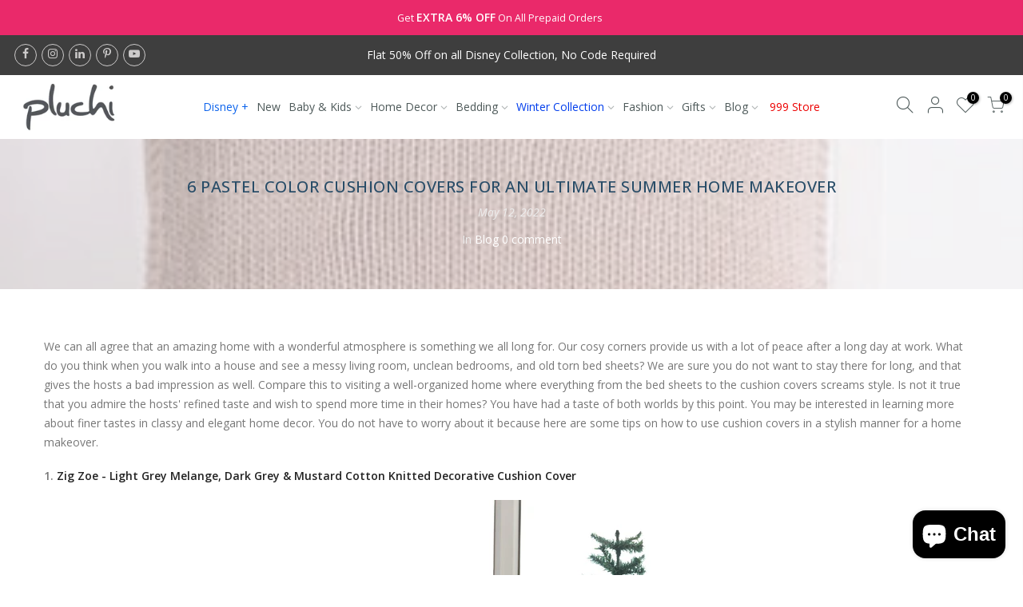

--- FILE ---
content_type: text/css
request_url: https://pluchi.com/cdn/shop/t/2/assets/theme.css?enable_css_minification=1&v=88081847039646821671638015759
body_size: 9374
content:
:root{--primary: #294d68;--progress-bar-color: #294d68}body{font-family:Open Sans;font-size:14px;line-height:1.75;color:#999;font-weight:400}.f_body,.nt_action .tcount,.lazyloaded h4.f_body,.lazyloaded h1,.lazyloaded h2,.lazyloaded h3,.lazyloaded h4,.lazyloaded h5,.lazyloaded h6,.lazyloaded .f__mont,.lazyloaded .f_heading{font-family:Open Sans}h1,h2,h3,h4,h5,h6,.f__mont,.f_heading,.h3{font-weight:400;color:#4d5959;line-height:1.428;letter-spacing:.5px}h1{font-size:37px}h2{font-size:29px}h3{font-size:23px}h4{font-size:18px}h5{font-size:17px}h6{font-size:15.5px}.cat_design_9 .cat_grid_item__wrapper,.cd{color:#4d5959}.lazyloaded .sub-title,.lazyloaded .f__libre,.lazyloaded blockquote,.lazyloaded em,.lazyloaded .section-title{font-family:Open Sans}.nt_menu>li>a{font-family:Open Sans}.nt_pr h3.product-title,.fnt_df_blog,.widget-title,.lazyloaded .widget-title,.post_nt_loop h4{font-family:Open Sans}.sub-title,.section-subtitle{color:#878787}.section-title{font-size:20px;font-weight:400;color:#4d5959}.section-subtitle{font-size:14px;font-weight:400}@media (min-width: 768px){.section-title{font-size:20px;font-weight:400}.section-subtitle{font-size:14px;font-weight:400}}.nt_pr h3.product-title{font-size:13px;font-weight:700;text-transform:uppercase}.pin_lazy_js .desgin__2 .product-title{font-size:12px}.widget-title{font-weight:500}.nt_pr .product-info{margin-top:15px}.nt_pr .product-info .price{font-size:14px}.nt_menu>li>a{font-weight:400;font-size:14px;letter-spacing:.5px}.fwb{font-weight:700}.menu_auto .nav_dropdown>.nav_dropdown_col>a:hover,.menu_auto .nav_dropdown>.nav_dropdown_col>a:focus,.menu_auto .nav_dropdown_default li>a:hover,.menu_auto .nav_dropdown_default li>a:focus,.nav_dropdown>.nav_dropdown_col li>a:hover,.nav_dropdown>.nav_dropdown_col li>a:focus{color:#fc4a1a}.cp,.chp:hover,.currencies .selected,.languages .selected,.color_primary_dark a:hover,.color_primary_dark a:active,.color_primary_dark a:focus,#shopify-section-nt_filter .nt_filter_block .active a,#shopify-section-nt_filter .nt_filter_block a:hover,a:hover,a:active,#nt_sortby .wrap_sortby a.selected,.nt_filter_block li.active>a,.widget_product_categories .btn_cats_toggle:hover i,.widget_product_categories .btn_cats_toggle.active i,.widget_product_categories li.current-cat>a,.product-image .nt_add_w>a:hover,.header-text>a:not(.cg):hover,.header-text>.cg:hover,.nt_mb_menu .sub-menu li a.selected,.nt_mb_menu .current_item>a,.title_7+.tt_divider>i.clprtrue,.widget .product_list_widget a.product-title:hover,.widget .product_list_widget a.product-title:active,.widget .post_list_widget a.article-title:hover,.widget .post_list_widget a.article-title:active,.swatch.is-label .nt_lt_fake .swatch_pr_item:not(.is-selected):hover .swatch__value_pr,#cat_shopify ul li.current-cat>a,#cat_shopify .sub-menu li>a:hover,.mfp-content #cat_shopify li.current-cat>a.cat_link,.tab_cat_title.des_tab_4>li>a.tt_active,.tab_cat_title.des_tab_8>li>a.tt_active,.tab_cat_title.des_tab_7>li>a.tt_active,.clhovermq .cart_pos_dropdown:not(.template-cart) .icon_cart:hover a,.h__top .header-text a:hover,.quantity .tc button:hover,.type_feature_columns a.button.btn--style-3:hover,.dark_mode_true .on_list_view_true .pr_list_item .product-info__btns>a.nt_add_qv{color:#294d68}a[title="#cp"],a[title="#cr"]{pointer-events:none;color:#294d68}input[type=submit]:hover,button:hover,a.button:hover,.bgcp,.jas-ajax-load a:hover,.widget .tagcloud a:hover,.widget .tagcloud a.active,#shopify-section-nt_filter .widget .tagcloud a:hover,#shopify-section-nt_filter .widget .tagcloud a:active,.single_add_to_cart_button,.variations.style__radio li.is-selected span.radio_styled:after,.variations.style__radio li.is-selected-nt span.radio_styled:after,.video-control__play,.signup-newsletter-form .submit-btn:hover,.mb_nav_title:after,.title_4 span:after,.title_3:after,ul.nt_filter_styleck>li.active>a:before,.js_agree_ck:checked+label:before,.css_agree_ck:checked+label:before,.nt_filter_styletag a:hover,.nt_filter_styletag .active a,.button.button_primary,.address-edit-toggle:focus,.shipping_calculator input.get_rates,input.button.btn_back,.prev_next_3 .flickity-button,.dot_color_3 .flickity-page-dots .dot,.dot_color_3 .flickity-page-dots .dot:after,.tab_cat_title>li>a:hover>span:after,.tab_cat_title>li>a.tt_active>span:after,.nt_shipping.nt_icon_circle .icon:not(.ship_img):before,.pr_deal_dt.des_4,.title_9 span:after,.h_search_btn,.js_fbt_ck:checked+label:before,.progress_bar .current_bar,.mini_cart_footer .button.btn-checkout,body.template-cart .shipping_calculator input.get_rates,.cat_design_7 .cat_grid_item__wrapper,.upsell_item .upsell_qv,.about_us_img.border_true>span:after,.about_us_img.border_true>span:before,.des_title_13:after,.noUi-handle:before,.noUi-handle:after,.noUi-connect,.bgp,.bghp:hover .dark_mode_true .on_list_view_true .pr_list_item .product-info__btns>a,.dark_mode_true .mini_cart_footer .button.btn-checkout,.dark_mode_true .single_add_to_cart_button,.dark_mode_true .button.button_primary,.dark_mode_true .address-edit-toggle:focus,.dark_mode_true .shipping_calculator input.get_rates,.dark_mode_true input.button.btn_back{background-color:#294d68}input[type=submit]:hover,button:hover,a.button:hover,.jas-ajax-load a:hover,.widget .tagcloud a:hover,.widget .tagcloud a.active,#shopify-section-nt_filter .widget .tagcloud a:hover,#shopify-section-nt_filter .widget .tagcloud a:active,.variations_button .nt_add_w:hover,.variations_button .nt_add_cp:hover,.single_add_to_cart_button,.variations.style__radio .swatch:not(.is-color) li:hover,.variations.style__radio .swatch:not(.is-color) li.is-selected,.variations.style__radio .swatch:not(.is-color) li.is-selected-nt,.variations.style__radio li:hover span.radio_styled,.variations.style__radio li.is-selected span.radio_styled,.variations.style__radio li.is-selected-nt span.radio_styled,.video-control__play,ul.nt_filter_styleck>li.active>a:before,.js_agree_ck:checked+label:before,.css_agree_ck:checked+label:before,.nt_filter_styletag a:hover,.nt_filter_styletag .active a,.button.button_primary,.address-edit-toggle:focus,.shipping_calculator input.get_rates,.shipping_calculator input.get_rates:focus,.mini_cart_note input.btn_back:focus,.prev_next_3 .flickity-button,.tab_name,.js_fbt_ck:checked+label:before,body.template-cart .shipping_calculator input.get_rates,input.button.btn_back,.dark_mode_true .button.button_primary{border-color:#294d68}.wrap_sortby a:hover,.wrap_sortby a.selected,.nt_lt_fake ul>li:hover,.nt_lt_fake ul>li.is-selected,.nt_lt_fake ul>li.is-selected-nt{background:#294d6814;color:#294d68}.pr_choose_wrap>.pr_choose_item.t4_chosen{border:2px solid #294d68;background:#294d680f}.pswp_thumb_item.pswp_tb_active,.pswp_tp_light .pswp_thumb_item.pswp_tb_active{box-shadow:0 0 0 2px #294d68}.on_list_view_true .pr_list_item .product-info__btns>.pr_atc{background-color:#294d68}.on_list_view_true .pr_list_item .product-info__btns>a.nt_add_qv{color:#294d68}.nt_label,.nt_label.on,.qs_label.onsale{background-color:#504949}.nt_label.out-of-stock{background-color:#999}.nt_label.new,.lb_new{background-color:#244e67}h3.product-title,h3.product-title>a,h1.product_title.entry-title,.widget .product_list_widget .product-title,.widget .post_list_widget .article-title{color:#4d5959}.price,.price_range,.grouped-pr-list-item__price{color:#696969}.price ins,.price_range ins,.order-discount,.sticky_atc_price,.kl_fbt_price,.grouped-pr-list-item__price ins,.widget .product_list_widget ins{color:#ec0101}.widget .product_list_widget del,.price del,.price_range del,.sticky_atc_price del,.kl_fbt_wrap del{color:#878787}.order-discount.order-discount--title{color:#5e8e3e}.nt_bg_lz.lazyload,.nt_bg_lz.lazyloading,.nt_load.lazyloaded,.nt_fk_lz{background-color:#f5f5f5}.nt_bg_lz.lazyload:before,.nt_bg_lz.lazyloading:before,.nt_load.lazyloaded:before,.nt_fk_lz:before,.lds_bginfinity:before,.nt_mini_cart.loading .mini_cart_content,.drift-zoom-pane-loader{background-image:url(data:image/svg+xml,%3Csvg%20xmlns%3D%22http%3A%2F%2Fwww.w3.org%2F2000%2Fsvg%22%20width%3D%22100px%22%20height%3D%22100px%22%20viewBox%3D%220%200%20100%20100%22%20preserveAspectRatio%3D%22xMidYMid%22%3E%3Cpath%20fill%3D%22none%22%20d%3D%22M24.3%2C30C11.4%2C30%2C5%2C43.3%2C5%2C50s6.4%2C20%2C19.3%2C20c19.3%2C0%2C32.1-40%2C51.4-40%20C88.6%2C30%2C95%2C43.3%2C95%2C50s-6.4%2C20-19.3%2C20C56.4%2C70%2C43.6%2C30%2C24.3%2C30z%22%20stroke%3D%22%23294d68%22%20stroke-width%3D%222%22%20stroke-dasharray%3D%22205.271142578125%2051.317785644531256%22%3E%3Canimate%20attributeName%3D%22stroke-dashoffset%22%20calcMode%3D%22linear%22%20values%3D%220%3B256.58892822265625%22%20keyTimes%3D%220%3B1%22%20dur%3D%221%22%20begin%3D%220s%22%20repeatCount%3D%22indefinite%22%2F%3E%3C%2Fpath%3E%3C%2Fsvg%3E)}.product-image a.db:before{background:#0000001a}.nt_pr .pr_atc,.space_pr_mb,.nt_pr .pr_atc:hover{background:#294d68;color:#fff}.nt_pr .pr_atc:after{border-color:#ffffff73!important}.hover_button .nt_add_qv{background:#fff;color:#222}.product-image .nt_add_qv:hover{background:#fff;color:#294d68}.product-image .nt_add_qv:after{border-color:#294d6873!important}.hover_button .nt_add_w,.hover_button .nt_add_w>a{background:#fff;color:#222}.product-image .nt_add_w:hover,.product-image .nt_add_w>a:hover{background:#fff;color:#b59677}.hover_button .nt_add_cp,.hover_button .nt_add_cp>a{background:#fff;color:#222}.product-image .nt_add_cp:hover,.product-image .nt_add_cp>a:hover{background:#fff;color:#294d68}.product-image .nt_add_w:after{border-color:#b5967773!important}.product-image .product-attr{color:#fff}.nt_pr .pr_atc:after,.product-image .nt_add_qv:after,.product-image .nt_add_w:after{border-left-color:#fff!important}.available_wrapper .value_in{color:#4eb0be}.available_wrapper .value_out{color:#b50808}.single_add_to_cart_button{background:#294d68;color:#fff}.single_add_to_cart_button:hover{background:#222;color:#fff}.variations_form .shopify-payment-button__button--unbranded{background:#000;color:#fff}.variations_form .shopify-payment-button__button--unbranded:hover:not([disabled]),.variations_form .shopify-payment-button__button--unbranded:hover{background:#222;color:#fff}.ttip_nt .tt_txt{background:#383838;color:#fff}.rtl_false .tooltip_top_left:before,.rtl_true .tooltip_top_right:before{border-top-color:#383838}.rtl_false .tooltip_top_right:before,.rtl_true .tooltip_top_left:before{border-top-color:#383838}.tooltip_top:before{border-top-color:#383838}.rtl_false .tooltip_bottom_left:before,.rtl_true .tooltip_bottom_right:before{border-bottom-color:#383838}.rtl_false .tooltip_bottom_right:before,.rtl_true .tooltip_bottom_left:before{border-bottom-color:#383838}.tooltip_bottom:before{border-bottom-color:#383838}.rtl_false .tooltip_left:before,.rtl_true .tooltip_right:before{border-left-color:#383838}.rtl_false .tooltip_right:before,.rtl_true .tooltip_left:before{border-right-color:#383838}.ntheader .nt_menu>li>a,.ntheader .nt_action>a,.ntheader .nt_action>div>a,.ntheader .sp_header_mid .nt-social a,.ntheader .cus_txt_h,.ntheader .header_categories,.ntheader .branding>a,.ntheader .icon_cart .ch_tt_price{color:#4d5959}.push-menu-btn>svg{fill:#4d5959}.ntheader .nt_menu>li.has-children>a>i{color:#4d5959cc}.ntheader .nt_menu>li.has-children>a:after{color:#4d595973}.nt_menu>li>a:hover,.nt_action>a:hover,.nt_action>div>a:hover,.nt_action .ssw-topauth .push_side:hover,.nt_menu>li>a:focus,.nt_action>a:focus,.nt_action>div>a:focus,.nt_action .ssw-topauth .push_side:focus{color:#294d68!important}.sp_header_mid{background-color:#fff}.h__lz_img{background-size:cover;background-repeat:no-repeat}.des_header_7 .h__lz_img .sp_header_mid{background-color:transparent}.ntheader.live_stuck .push-menu-btn>svg{fill:#222}.ntheader.live_stuck .sp_header_mid{background-color:#fff}.ntheader.live_stuck .nt_menu>li>a,.ntheader.live_stuck .nt_action>a,.ntheader.live_stuck .nt_action>div>a,.ntheader.live_stuck .sp_header_mid .nt-social a,.ntheader.live_stuck .cus_txt_h,.ntheader.live_stuck .header_categories,.ntheader.live_stuck .branding>a{color:#222}.ntheader.live_stuck .nt_menu>li.has-children>a>i{color:#222c}.ntheader.live_stuck .nt_menu>li.has-children>a:after{color:#22222273}.ntheader.live_stuck .nt_menu>li>a:hover,.ntheader.live_stuck .nt_action>a:hover,.ntheader.live_stuck .nt_action>div>a:hover,.ntheader.live_stuck .nt_action .ssw-topauth .push_side:hover,.ntheader.live_stuck .nt_menu>li>a:focus,.ntheader.live_stuck .nt_action>a:focus,.ntheader.live_stuck .nt_action>div>a:focus,.ntheader.live_stuck .nt_action .ssw-topauth .push_side:focus{color:#294d68!important}.nt_action .tcount,.toolbar_count{background-color:#000;color:#fff}input[type=submit]:hover,button:hover,a.button:hover,.address-edit-toggle:focus{color:#fff}span.count_vr_filter{color:#999;margin:0 5px}#ld_cl_bar,.ld_bar_search,.ld_cart_bar{background:#294d68}@media (min-width:1025px){.wrapper_cus .container,.wrapper_cus #ntheader .container,.wrapper_cus .caption-w-1,.wrapper_boxed .container,.wrapper_boxed #ntheader .container,.wrapper_boxed .caption-w-1{max-width:1170px}body,#nt_wrapper{background-color:#fff}.css_mb{display:block}}@media (max-width:1024px){.header__mid .css_h_se{min-height:60px!important}}.rtl_true{direction:rtl;text-align:right}.rtl_true button,.rtl_true a.button{direction:ltr}.rtl_true .icon_cart .tcount,.rtl_true .icon_like .tcount{right:auto;left:-9px}.rtl_true .h_icon_iccl .icon_like .tcount,.rtl_true .h_icon_pegk .icon_like .tcount,.rtl_true .icon_like .tcount{right:auto;left:-6px}.rtl_true .tl,.rtl_true .mfp-content,.rtl_true .cat_sortby.tr .nt_sortby,.rtl_true .nt_menu>li .sub-menu,.rtl_true .nt_sortby{text-align:right}.rtl_true .tr{text-align:left}.rtl_true .variations_form .quantity,.rtl_true i.mr__10,.rtl_true .css_agree_ck+label:before,.rtl_true .js_agree_ck+label:before,.rtl_true ul.nt_filter_styleck>li>a:before{margin-right:0;margin-left:10px}.rtl_true .variations_button .nt_add_w,.rtl_true .variations_button .nt_add_cp{margin-left:0;margin-right:10px}.rtl_true .sticky_atc_btn .quantity{margin-right:10px}.rtl_true .mr__5,.rtl_true .flagst4.lazyloaded:before,.rtl_true .filter-swatch{margin-right:0;margin-left:5px}.rtl_true .mr__5.ml__5{margin-right:5px;margin-left:5px}.rtl_true .lbc_nav{right:auto;left:-5px}.rtl_true .popup_slpr_wrap a.pa{right:auto;left:5px}.rtl_true .mfp-close{right:auto;left:0}.rtl_true .widget h5.widget-title:after,.rtl_true a.clear_filter:after,.rtl_true a.clear_filter:before,.rtl_true #ld_cl_bar,.rtl_true .ld_bar_search,.rtl_true .ld_cart_bar,.rtl_true .cat_design_9 .cat_grid_item__wrapper{left:auto;right:0}.rtl_true .facl-right:before{content:"\f177"}.rtl_true .result_clear>.clear_filter{margin-left:15px;margin-right:0;padding-right:0;padding-left:15px;border-right:0;border-left:1px solid #e5e5e5}.rtl_true .result_clear>a.clear_filter{padding-right:16px}.rtl_true .result_clear>a.clear_filter:last-child{padding-left:0;border:0;margin-left:0}.rtl_true .facl-angle-right:before{content:"\f104"}.rtl_true .la-angle-left:before{content:"\f105"}.rtl_true .la-angle-right:before{content:"\f104"}.rtl_true .la-arrow-right:before{content:"\f061";content:"\f060"}.rtl_true .la-arrow-left:before{content:"\f061"}.rtl_true .p_group_btns,.rtl_true .hover_button{right:auto;left:10px}.rtl_true .sp-single .product-images .nt_labels{right:auto;left:30px}.rtl_true [data-kl-full-width]{left:auto;right:-15px}.rtl_true #nt_backtop{right:auto;left:10px}.rtl_true .popup_slpr_wrap{left:auto;right:35px}.rtl_true .nt_labels{right:15px;left:auto}.rtl_true .product-image .nt_add_w,.rtl_true .product-image .nt_add_cp{left:auto;right:12px}.rtl_true .ml__5{margin-left:0;margin-right:5px}.rtl_true .mr__10{margin-right:0;margin-left:10px}.rtl_true .ml__15{margin-left:auto;margin-right:15px}.rtl_true .footer__top i{margin-right:auto;margin-left:5px}.rtl_true .nt_shipping.tl .icon,.rtl_true .nt_shipping.tr .icon,.rtl_true .mini_cart_img{margin-right:0;margin-left:20px}.rtl_true .mr__10.ml__10{margin-right:10px;margin-left:10px}.rtl_true .fade_flick_1.flickity-rtl .slideshow__slide{left:auto!important;right:0!important}.rtl_true .has_icon.mgr>i{margin-right:0;margin-left:.2em}.rtl_true .mfp-content #shopify-section-nt_filter>h3,.rtl_true .mfp-content #shopify-section-sidebar_shop>h3,.rtl_true .nt_mini_cart .mini_cart_header{padding:5px 20px 5px 0}.rtl_true .nt_sortby h3{padding-left:0;padding-right:15px}.rtl_true .has_icon>i{margin-left:0;margin-right:.2em}.rtl_true .pe-7s-angle-right:before{content:"\e686"}.rtl_true .pe-7s-angle-left:before{content:"\e684"}.rtl_true .nt_full .flickity-rtl .flickity-prev-next-button.previous{left:auto;right:15px}.rtl_true .nt_full .flickity-rtl .flickity-prev-next-button.next{right:auto;left:15px}.rtl_true input.search_header__input:not([type=submit]):not([type=checkbox]){padding:0 20px 0 50px}.rtl_true .search_header__submit{right:auto;left:2px}.rtl_true select{padding:0 15px 0 30px;background-position:left 10px top 50%}.rtl_true .slpr_has_btns .popup_slpr_info{padding-right:0!important;padding-left:30px!important}.rtl_true .css_agree_ck~svg,.rtl_true .js_agree_ck~svg{left:auto;right:2px}.rtl_true .page-numbers li{float:right}@media (min-width: 768px){.rtl_true #content_quickview #shopify-section-pr_summary{padding:30px 0 30px 40px}.rtl_true .cat_sortby>a{padding:7px 15px 7px 7px}.rtl_true .p_group_btns{left:20px}.rtl_true #nt_backtop{right:auto;left:35px}.rtl_true .title_2>span{margin:0 30px}.rtl_true .tr_md{text-align:left}.rtl_true .tl_md{text-align:right}}@media (min-width: 1025px){.rtl_true.des_header_7 #nt_menu_canvas{display:none}.rtl_true.des_header_7 #nt_wrapper{padding-left:0;padding-right:280px}.rtl_true .header_7{margin-left:0;margin-right:-280px;border-right:0;border-left:2px solid rgba(150,150,150,.15)}.rtl_true.des_header_7 .nt_fk_canvas{left:auto!important;right:280px!important;-webkit-transform:translate3d(104%,0,0);transform:translate3d(104%,0,0)}.rtl_true.des_header_7 .popup_slpr_wrap{right:auto;left:125px}.rtl_true .thumb_left .col_thumb{padding-left:15px;padding-right:5px}.rtl_true .thumb_left .col_nav{padding-right:15px;padding-left:5px}.rtl_true .cl_h7_btns{margin-top:20px;text-align:center}.rtl_true .tr_lg{text-align:left}.rtl_true .tl_lg{text-align:right}.rtl_true .nt_full .flickity-rtl .flickity-prev-next-button.previous{right:30px}.rtl_true .nt_full .flickity-rtl .flickity-prev-next-button.next{left:30px}.rtl_true .nt_fk_full .frm_search_input{padding-right:0;padding-left:15px}.rtl_true .nt_fk_full .mini_search_frm .close_pp{left:0;right:auto}.rtl_true .nt_fk_full .mini_search_frm i.iccl.iccl-search{left:30px;right:auto}}@media (min-width: 1200px){.rtl_true [data-kl-full-width]{left:auto;right:calc((-100vw + 1170px)/2)}}@media (max-width: 1024px){.rtl_true .pr_grid_item .product-image .hover_button,.rtl_true .pr_grid_item .product-image:hover .hover_button{right:auto;left:10px}.rtl_true .nt_labels{left:auto;right:10px}}@media (max-width: 767px){.rtl_true .popup_slpr_wrap{left:auto;right:3px}}@media (max-width: 575px){.rtl_true .sticky_atc_btn .quantity{margin-left:0}}@media (max-width: 370px){.rtl_true .popup_slpr_wrap{left:auto;right:0}}a.button:not(.nt_cat_lm),button:not(.single_add_to_cart_button):not(.flickity-button):not(.submit-btn),input[type=submit],select,.hover_button .nt_add_qv,.hover_button .pr_atc,.mini_cart_actions .quantity,.btnt4_style_1 .frm_cart_page .mini_cart_actions .quantity,.btnt4_style_1.template-cart .shipping_calculator input[type=text],.btnt4_style_1.template-cart .shipping_calculator select,.btnt4_style_1.template-cart .shipping_calculator input.get_rates,input.search_header__input:not([type=submit]):not([type=checkbox]),.p-thumb .flickity-button,.header_8 .h_search_frm,.shipping_calculator input.get_rates,input.button.btn_back,.shipping_calculator select,.shipping_calculator input[type=text]{border-radius:0}#cart-form_qs .single_add_to_cart_button,#cart-form_qs .quantity,#cart-form_qs .shopify-payment-button__button--unbranded{border-radius:0!important}.header_10 .h_search_btn.js_btn_search{border-radius:40px!important}@media (min-width: 768px){.ul_tabs li.tab_title_block a{border-radius:0}}.dark_mode_true,body.dark_mode_true{color:#fffc}.dark_mode_true .ajax_pp_popup,.dark_mode_true #nt_wrapper,.dark_mode_true .nt_section,.dark_mode_true #nt_content>.shopify-section,.dark_mode_true .nt_fk_canvas,.dark_mode_true .cat_design_1 .cat_grid_item__wrapper,.dark_mode_true .cat_design_4 .cat_grid_item__wrapper,.dark_mode_true .cat_design_6 .cat_grid_item__wrapper,.dark_mode_true .cat_design_7 .cat_grid_item__wrapper,.dark_mode_true #content_quickview,.dark_mode_true .sp-content-help,.dark_mode_true .hover_button .pr_atc,.dark_mode_true .mini_cart_content .mini_cart_item:hover,.dark_mode_true #shopify-section-cart_widget .mini_cart_tool,.dark_mode_true .mini_cart_dis,.dark_mode_true .mini_cart_gift,.dark_mode_true .mini_cart_note,.dark_mode_true .mini_cart_ship,.dark_mode_true .shipping_calc_page.shipping_calculator h3,.dark_mode_true #wrap_des_pr,.dark_mode_true .frm_cart_page:before,.dark_mode_true .nt_mini_cart:before{background-color:#1a1a1a!important}.cat_design_1 .cat_grid_item__wrapper{position:absolute;bottom:inherit;left:50%;font-size:12px;font-weight:600;background:#fff;color:#222;padding:12px 20px;box-shadow:1px 1px #0000001a;min-width:175px;text-align:center;-webkit-transform:translateX(-50%);transform:translate(-50%,-50%);top:85%;text-transform:uppercase}.dark_mode_true .style_color.des_color_1 .is-color .swatch_pr_item,.dark_mode_true .bgw,.dark_mode_true .mfp-content .section_nt_filter .widget,.dark_mode_true .drift-zoom-pane,.dark_mode_true .pswp_tp_light .pswp__bg,.dark_mode_true .pswp__ui--fit .pswp__caption,.dark_mode_true .pswp_tp_light .pswp__button--arrow--left:before,.dark_mode_true .pswp_tp_light .pswp__button--arrow--right:before,.dark_mode_true .pswp_tp_light .pswp__ui--fit .pswp__top-bar,.dark_mode_true .pswp__share-tooltip{background-color:#1a1a1a}.dark_mode_true a.pswp__share--facebook:before{border-bottom-color:#1a1a1a}.dark_mode_true .style_color .is-color .swatch_pr_item.is-selected,.dark_mode_true .style_color .is-color .swatch_pr_item.is-selected-nt{background-color:#ffffff73}.has_fk_canvas .dark_mode_true .nt_fk_canvas,.dark_mode_true .medizin_laypout .product-cd-header,.has_ntcanvas .dark_mode_true .mfp-content,.has_ntcanvas .dark_mode_true .mfp-inline-holder .mfp-content{background-color:#1a1a1a}.dark_mode_true .sticky_atc_info>h4,.dark_mode_true #nt_backtop.des_bt2 span i,.dark_mode_true a.pp_cookies_more_btn,.dark_mode_true .tab_cat_title.des_tab_1>li>a:hover,.dark_mode_true .tab_cat_title.des_tab_2>li>a:hover,.dark_mode_true .tab_cat_title.des_tab_3>li>a:hover,.dark_mode_true .tab_cat_title.des_tab_1>li>a.tt_active,.dark_mode_true .tab_cat_title.des_tab_2>li>a.tt_active,.dark_mode_true .tab_cat_title.des_tab_3>li>a.tt_active,.dark_mode_true .tab_cat_title.des_tab_4>li>a,.dark_mode_true .tab_cat_title.des_tab_5>li>a,.dark_mode_true .tab_cat_title.des_tab_6>li>a,.dark_mode_true .tab_cat_title.des_tab_7>li>a,.dark_mode_true .tab_cat_title.des_tab_8>li>a,.dark_mode_true .tab_cat_title.des_tab_9>li>a,.dark_mode_true .tab_cat_title.des_tab_10>li>a,.dark_mode_true .blockid_price .price_slider_amount .price_label>span,.dark_mode_true input:not([type=submit]):not([type=checkbox]).nt_cat_title,.dark_mode_true input.search_header__input:not([type=submit]):not([type=checkbox]),.dark_mode_true .cd,.dark_mode_true h1,.dark_mode_true h2,.dark_mode_true h3,.dark_mode_true h4,.dark_mode_true h5,.dark_mode_true h6,.dark_mode_true .f__mont,.dark_mode_true .f_heading,.dark_mode_true .h3,.dark_mode_true .price ins,.dark_mode_true .price_range ins,.dark_mode_true .order-discount,.dark_mode_true .sticky_atc_price,.dark_mode_true .kl_fbt_price,.dark_mode_true .grouped-pr-list-item__price ins,.dark_mode_true .widget .product_list_widget ins,.dark_mode_true .section_nt_filter .nt_filter_block a,.dark_mode_true .section_nt_filter .nt_filter_block.nt_filter_color .active a,.dark_mode_true .section_nt_filter .nt_filter_block.nt_filter_color a:hover,.dark_mode_true .page-numbers li a:hover,.dark_mode_true .page-numbers.current,.dark_mode_true .wrap_sortby a,.dark_mode_true .btn_filter,.dark_mode_true .btn_sidebar,.dark_mode_true .cat_sortby>a,.dark_mode_true .cat_view a.active,.dark_mode_true .cat_view a:hover,.dark_mode_true .cat_view.on_list_view_true a.view_list,.dark_mode_true .store-availability-information__title strong,.dark_mode_true a,.dark_mode_true a.button,.dark_mode_true button,.dark_mode_true input[type=submit],.dark_mode_true .quantity input.input-text[type=number],.dark_mode_true .swatch.is-label .swatch_pr_item:not(.is-selected):hover .swatch__value_pr,.dark_mode_true #content_quickview button.mfp-close,.dark_mode_true #nt_backtop span i,.dark_mode_true h3.product-title,.dark_mode_true h3.product-title>a,.dark_mode_true h1.product_title.entry-title,.dark_mode_true .widget .product_list_widget .product-title,.dark_mode_true .widget .post_list_widget .article-title,.dark_mode_true .mini_cart_footer .button,.dark_mode_true .mini_cart_footer .total,.dark_mode_true .mini_cart_note label,.dark_mode_true .shipping_calculator h3,.dark_mode_true .header-text>a:not(.cg),.dark_mode_true .ul_tabs li a:hover,.dark_mode_true .ul_tabs li.active a,.dark_mode_true .cart_page_section .cart_header,.dark_mode_true .type_shipping .content h3,.dark_mode_true .mb_nav_title,.dark_mode_true .menu_infos_title,.dark_mode_true .header_picker,.dark_mode_true .nt_lt_fake ul>li,.dark_mode_true a.compare_remove,.dark_mode_true .compare_field,.dark_mode_true .compare_value:before{color:#fff}.dark_mode_true .title_11:after,.dark_mode_true .title_11:before,.dark_mode_true .title_12:after,.dark_mode_true .title_12:before,.dark_mode_true .title_2:after,.dark_mode_true .title_2:before,.dark_mode_true .widget h5.widget-title:after{background-color:#fffc}.dark_mode_true .gecko_toolbar_item>a,.dark_mode_true .cb,.dark_mode_true .type_shipping .icon,.dark_mode_true .type_shipping .content,.dark_mode_true .nt_mb_menu .sub-menu li>a,.dark_mode_true .nt_mb_menu>li>a{color:#fffc}.dark_mode_true .blockid_price .price_slider_amount .price_label,.dark_mode_true .sub-title,.dark_mode_true .price,.dark_mode_true .price_range,.dark_mode_true .grouped-pr-list-item__price,.dark_mode_true .widget .product_list_widget del,.dark_mode_true .price del,.dark_mode_true .price_range del,.dark_mode_true .sticky_atc_price del,.dark_mode_true .kl_fbt_wrap del,.dark_mode_true .post-content,.dark_mode_true .page-numbers li,.dark_mode_true .page-numbers li a,.dark_mode_true .pr_short_des,.dark_mode_true .store-availability-information__button:focus,.dark_mode_true .store-availability-information__button:hover,.dark_mode_true a:hover,.dark_mode_true a:focus,.dark_mode_true #content_quickview button.mfp-close:hover,.dark_mode_true .nt_menu div.menu-item>a,.dark_mode_true .nt_menu ul li a,.dark_mode_true #CartSpecialInstructions{color:#fff9}.dark_mode_true .cat_view a,.dark_mode_true .dev_view_cat a.view_list{color:#878787}.dark_mode_true .ul_tabs li.active a,.dark_mode_true .ul_tabs li.tab_title_block.active a,.dark_mode_true #nt_backtop.des_bt2 span,.dark_mode_true .tab_cat_title.des_tab_1>li>a:hover,.dark_mode_true .tab_cat_title.des_tab_2>li>a:hover,.dark_mode_true .tab_cat_title.des_tab_3>li>a:hover,.dark_mode_true .tab_cat_title.des_tab_1>li>a.tt_active,.dark_mode_true .tab_cat_title.des_tab_2>li>a.tt_active,.dark_mode_true .tab_cat_title.des_tab_3>li>a.tt_active{border-color:#fff}.dark_mode_true .nt_menu .sub-menu .sub-column-item>a,.dark_mode_true .result_clear>.clear_filter:not(:last-child){border-color:#ffffff59}.dark_mode_true .on_list_view_true .pr_list_item .product-inner,.dark_mode_true table,.dark_mode_true td,.dark_mode_true th,.dark_mode_true .spr-container,.dark_mode_true .on_list_view_true .grid-sizer+.pr_list_item .product-inner,.dark_mode_true .on_list_view_true .pr_list_item:first-child .product-inner,.dark_mode_true .nt-pagination,.dark_mode_true .cat_sortby>a,.dark_mode_true .tag-comment,.dark_mode_true hr,.dark_mode_true .filter_area .section_nt_filter,.dark_mode_true .variations_form .quantity,.dark_mode_true .variations_button .nt_add_cp,.dark_mode_true .variations_button .nt_add_w,.dark_mode_true .variations.style__circle .swatch.is-label .swatch_pr_item,.dark_mode_true .style_color .is-color .swatch_pr_item,.dark_mode_true input.search_header__input:not([type=submit]):not([type=checkbox]),.dark_mode_true .cart_page_section .cart_item,.dark_mode_true .shipping_calc_page.shipping_calculator,.dark_mode_true .cart_page_section .cart_item:last-child,.dark_mode_true .des_style_1.des_mb_2.sp-tab>.sp-tab-content,.dark_mode_true .js_prs_search>:not(:last-child),.dark_mode_true .cat-shop,.dark_mode_true .nt_sortby .h3,.dark_mode_true .nt_sortby h3,.dark_mode_true .mfp-content .section_nt_filter .widget,.dark_mode_true .store-availability-list__item:not(:first-child):before,.dark_mode_true .variations.style__radio.full .swatch:not(.is-color) li,.dark_mode_true .header_picker,.dark_mode_true.prs_bordered_grid_3 .products .nt_pr,.dark_mode_true.prs_bordered_grid_2 .products .nt_pr .product-image,.dark_mode_true .price_stock,.dark_mode_true input:not([type=submit]):not([type=checkbox]).nt_cat_title,.dark_mode_true.prs_bordered_grid_3 .products:not(.articles) .flickity-viewport:before{border-color:#ffffff26}.dark_mode_true.prs_bordered_grid_3 .products .nt_pr{box-shadow:0 -1px #ffffff26,-1px 0 #ffffff26}.dark_mode_true .popup_slpr_wrap,.dark_mode_true .gecko_toolbar,.dark_mode_true .bgbl,.dark_mode_true .h__top .bgbl,.dark_mode_true .wrap_sortby,.dark_mode_true .kalles_toolbar,.dark_mode_true .nt_menu>li .sub-menu,.dark_mode_true #nt_backtop span,.dark_mode_true .mini_cart_footer .button,.dark_mode_true .mini_cart_actions .quantity,.dark_mode_true .frm_cart_page .mini_cart_actions .quantity,.dark_mode_true .quantity input.input-text[type=number],.dark_mode_true .mini_cart_tool>div:hover,.dark_mode_true .variations_form .quantity,.dark_mode_true .variations_button .nt_add_cp,.dark_mode_true .variations_button .nt_add_w,.dark_mode_true .tab-heading .nav_link_icon,.dark_mode_true .nt_sortby,.dark_mode_true .cat_toolbar.cat_stuck_prepared.cat_stuck,.dark_mode_true .nt_bg_lz.lazyload,.dark_mode_true .nt_bg_lz.lazyloading,.dark_mode_true .nt_load.lazyloaded,.dark_mode_true .nt_fk_lz,.dark_mode_true .nt_lt_fake ul{background-color:#000}.dark_mode_true .mini_cart_footer a.button.btn-cart{background-color:#000;color:#fff}.dark_mode_true svg.ic_triangle_svg path{fill:#000}.dark_mode_true .btns_cart_1 .mini_cart_tool>div{box-shadow:9px 5px 10px #262729,-5px -5px 10px #2c3131;color:#fff}.dark_mode_true input:not([type=submit]):not([type=checkbox]),.dark_mode_true select,.dark_mode_true textarea{border-color:#ffffff26;background-color:#1a1a1a;color:#fffc}.dark_mode_true .form-message__title{color:#651818}.dark_mode_true a.button,.dark_mode_true button,.dark_mode_true input[type=submit]{border:1px solid rgba(255,255,255,.15);background-color:#000}.dark_mode_true .search_header__submit,.dark_mode_true #content_quickview button.mfp-close,.dark_mode_true .store-availability-information__button,.dark_mode_true .pswp_tp_light .pswp__button--arrow--left,.dark_mode_true .pswp_tp_light .pswp__button--arrow--right{border:none}.dark_mode_true .nt_menu>li .sub-menu{box-shadow:0 0 3px #00000026}.dark_mode_true .newl_des_1 .signup-newsletter-form,.dark_mode_true input.button.btn_back.btn_back2,.dark_mode_true .mini_cart_ship input.button.btn_back,.dark_mode_true .cat_toolbar.cat_stuck_prepared,.dark_mode_true .flickity-prev-next-button,.dark_mode_true .search_header__submit,.dark_mode_true .on_list_view_true .pr_list_item .product-info__btns>a.nt_add_qv,.dark_mode_true .variations.style__radio .swatch:not(.is-color) li.is-selected,.dark_mode_true .variations.style__radio .swatch:not(.is-color) li.is-selected-nt,.dark_mode_true .variations.style__radio .swatch:not(.is-color) li:hover{background-color:transparent}.dark_mode_true .flickity-prev-next-button{border:2px solid #fff}.dark_mode_true a.compare_remove:after,.dark_mode_true a.compare_remove:before{background-color:#fff}.dark_mode_true .nt_menu div.menu-item.is_hover>a,.dark_mode_true .nt_menu div.menu-item>a:hover,.dark_mode_true .nt_menu ul li a:hover,.dark_mode_true .nt_menu ul li.is_hover a{color:#ffffff73}@media (min-width: 1025px){.dark_mode_true .css_ntbar::-webkit-scrollbar-track,.dark_mode_true .css_scrollbar .fixcl-scroll ::-webkit-scrollbar-track,.dark_mode_true .css_scrollbar .gecko-scroll-quick ::-webkit-scrollbar-track,.dark_mode_true .mfp-content .css_ntbar .css_ntbar::-webkit-scrollbar-track{background-color:#ffffff26}.dark_mode_true .css_ntbar::-webkit-scrollbar-thumb,.dark_mode_true .css_scrollbar .fixcl-scroll ::-webkit-scrollbar-thumb,.dark_mode_true .css_scrollbar .gecko-scroll-quick ::-webkit-scrollbar-thumb,.dark_mode_true .mfp-content .css_ntbar .css_ntbar::-webkit-scrollbar-thumb{background-color:#ffffff40}.dark_mode_true .col_nav.t4_show .btn_pnav_next,.dark_mode_true .col_nav.t4_show .btn_pnav_prev{color:#fff}.dark_mode_true .type_banner_collection .container .cat_banner_prs.show_border_true{border-color:#ffffff26}.dark_mode_true button.btn_pnav_next,.dark_mode_true button.btn_pnav_prev{background-color:#00000080}.dark_mode_true button.btn_pnav_next:hover,.dark_mode_true button.btn_pnav_prev:hover{background-color:#000c}}@media (min-width: 768px){.dark_mode_true .summary-inner.gecko-scroll-quick:before{background:-webkit-gradient(linear,left top,left bottom,color-stop(94%,rgba(255,255,255,0)),to(#fff));background:-webkit-linear-gradient(top,rgba(255,255,255,0) 94%,#fff 100%);background:linear-gradient(to bottom,#fff0 94%,#fff);background:-webkit-gradient(linear,left top,left bottom,color-stop(94%,rgba(26,26,26,0)),to(#1a1a1a));background:-webkit-linear-gradient(top,rgba(26,26,26,0) 94%,#1a1a1a 100%);background:linear-gradient(to bottom,#1a1a1a00 94%,#1a1a1a)}}@media (max-width: 1024px){.dark_mode_true .pr_grid_item .product-image .hover_button,.dark_mode_true .pr_grid_item .product-image:hover .hover_button{background-color:#1a1a1a}.cltouchevents .dark_mode_true ul.cat_lv_0{border-color:#ffffff26}}.dark_mode_true a.button,.dark_mode_true button,.dark_mode_true input[type=submit],.dark_mode_true .newsletter_se .signup-newsletter-form .submit-btn,.dark_mode_true #nt_backtop span{background-color:#294d68}.dark_mode_true .nt_pr .pr_atc .quantity input.input-text[type=number]{background-color:#00000014}.dark_mode_true .nt_pr .pr_atc .quantity input.input-text[type=number]:hover{background-color:#0000001f}.cart_bar_w{background-color:#eee}.cart_bar_w>span{background-color:#008060}.cart_bar_w>span:after{background-color:#008060}.h__top .nt-social.border_true a{border:1px solid #cccaca;line-height:23px;color:#cccaca!important}.ttip_nt .tt_txt{display:none!important}.ttip_nt:before{display:none!important}.footer__top_wrap .container{max-width:100%;padding-right:0;padding-left:0}.footer__top_wrap .container .row{margin-right:0;margin-left:0}.footer__main_custom{border-bottom:1px solid #e5e5e5;margin-bottom:0;padding-bottom:20px;padding-top:20px}.footer__main_custom #block_1581507835369{max-width:450px;margin:0 auto 20px;text-align:center}.footer__main_custom #block_1581507835369 h3{text-align:center;display:block;color:#383838;font-size:26px;letter-spacing:.5px;margin-bottom:10px}.newl_des_3 p{color:#858585}.signup-newsletter-form .submit-btn{padding:0 30px;min-height:50px}.footer__top .signup-newsletter-form input.input-text{color:#000;height:50px}.footer__main_custom .nt-social{text-align:center}.footer__main_custom .nt-social a{color:#5d5d5d;width:40px;height:40px;border:1px solid #5d5d5d;border-radius:50%;line-height:32px;text-align:center}.tooltip_top:before{display:none}.footer__main_custom.col-lg-3{padding-right:0;padding-left:60px}.footer__main_custom.col-lg-3:nth-last-child(2){padding-right:40px}.footer__main_custom.col-lg-3:nth-last-child(1){padding-right:60px;padding-left:20px}.footer__main_custom .widget_text .textwidget.widget_footer p{display:inline-block;margin-bottom:10px}.footer__main_custom .widget_text .textwidget.widget_footer p .left__icon{float:left;width:30px}.footer__main_custom .widget_text .textwidget.widget_footer p .right__content{float:left;width:calc(100% - 30px)}.footer__top .nt-social i{margin:0}.footer__top .widget-title{color:#000;text-transform:capitalize;letter-spacing:.5px;font-weight:600;font-size:18px;margin-bottom:20px}#shopify-section-162229783618c6490d .code_setting h2{text-align:center;color:#383d39;font-size:30px;letter-spacing:.5px}.wrap_txt_ship{padding:15px 5px;border:1px solid #3a3939}#shopify-section-16223050037cc5c48d p{background-color:#3e3e3e!important;padding:12px 0}#shopify-section-1622308354693940c8 h3.section-title{justify-content:flex-start;letter-spacing:.5px;color:#383d39}#shopify-section-16223138141fa49ce9{padding-bottom:5px}#shopify-section-16223138141fa49ce9 .des_title_1 h3.section-title{justify-content:flex-start;letter-spacing:.5px;color:#383d39}#shopify-section-16223138141fa49ce9 .des_title_1 h3.section-title .ml__10{margin-left:0}#shopify-section-16223138141fa49ce9 .des_title_1 .section-subtitle{text-align:left}#shopify-section-1622878300aa5b74b4 .container{padding:0 5%}#shopify-section-1622878300aa5b74b4 .section-title{justify-content:flex-start;margin-bottom:10px}#shopify-section-1622878300aa5b74b4 .section-title span{margin:0!important;letter-spacing:.5px;color:#383d39}#shopify-section-1622878300aa5b74b4 .flickity-button:before{width:56px;font-size:56px;height:56px;line-height:56px}#shopify-section-1622878300aa5b74b4 .flickity-button:hover{background:transparent;color:#264f64}#shopify-section-1622878300aa5b74b4 .flickity-prev-next-button.previous{left:-50px;border:0}#shopify-section-1622878300aa5b74b4 .flickity-prev-next-button.next{right:-50px;border:0}.nt_pr h3.product-title{font-size:14px;font-weight:400;text-transform:capitalize;letter-spacing:.25px;line-height:20px}.nt_pr .product-info .price{font-size:14px;color:#000;font-weight:600;margin-top:4px}.nt_pr .product-info .price del{color:#b7b7b7;font-weight:500}.nt_pr .product-info .price ins{color:#000;font-weight:600}#shopify-section-16228798157166ff0d .wrap_title{margin-bottom:15px!important}#shopify-section-16228798157166ff0d .wrap_title h3.section-title{justify-content:flex-end;letter-spacing:.5px}#shopify-section-16228798157166ff0d .wrap_title h3.section-title span{color:#383d39;margin:0!important}#shopify-section-16222986183d699e18 .cat_space_item img{max-width:100%!important}.nt_menu .type_mega .sub-menu{max-height:87vh}.widget .post_list_widget .article-title,.widget .product_list_widget .product-title,h1.product_title.entry-title,h3.product-title,h3.product-title>a{letter-spacing:.5px}.product-quickview .entry-summary>:not(:last-child),.sp-single .entry-summary>:not(:last-child),.type_featured-product .entry-summary>:not(:last-child){margin-bottom:10px}.rating_sp_kl{display:block}.pr_short_des{margin-bottom:20px}#shopify-section-product-recommendations .section-title,#shopify-section-recently_viewed .section-title{margin-bottom:15px}#shopify-section-product-recommendations .section-title span,#shopify-section-recently_viewed .section-title span{text-align:center;color:#383d39;font-size:30px;letter-spacing:.5px;text-transform:capitalize}#shopify-section-16236057373a7c201e .code_setting h2{text-align:left;color:#383d39;font-size:28px;letter-spacing:.5px;margin:0}#insta-feed,.instafeed-shopify{max-width:1200px;margin-top:10px!important;padding:0 10px}#insta-feed .instafeed-overlay:before,.instafeed-shopify .instafeed-overlay:before{background-size:40px 40px!important}.menu__col{float:left;width:50%;padding:0 2%}.menu__col h3{margin:0 0 10px;padding:5px 0;font-size:14px;text-transform:uppercase;border-bottom:1px solid #ccc;font-weight:600;width:80%}#ContactFormAsk{display:inline-block;width:100%}.menu__col ul{margin:0 0 12px;padding:0}.menu__col ul li a{margin:0;padding:8px 0}.menu__col.menu_image,.menu__col.menu_image .image_content img{width:100%}.menu__col.menu_image .image_content{margin-bottom:5px}.menu__col.menu_image .image_content p{font-size:13px;color:#444;line-height:20px;padding:5px 0}.mb_nav_tabs{display:none}#shopify-section-page_about_us{margin-top:20px!important}.content_rich_txt p{color:#777}.w-right-content ul{width:100%;max-width:400px}.w-right-content ul li{list-style-image:url(/cdn/shop/files/icon-tick-about.png?v=1624110222);border-bottom:1px dashed #e9e9e9;line-height:36px}.product_meta .posted_in{display:none!important}.contact_us_page p{margin-bottom:5px;color:#777}.contact_us_page .contact-left .contant-addres-wrap{margin-bottom:15px;padding-bottom:15px;border-bottom:1px solid #ccc}.contact_us_page .contact-map{width:100%;margin-top:20px}.contact_us_page .contact-map iframe{width:100%;height:400px}.contact-form textarea{min-height:100px}.contact-form .button{max-width:140px;float:left;height:45px}.contact_us_page .contact-details{flex:0 0 40%;max-width:40%;margin-right:10%}.cms__page p{color:#777;margin-bottom:10px}.cms__page ul{margin-bottom:15px;margin-left:15px;list-style:disc}.cms__page ul li{color:#777;padding-left:5px;margin:5px 0}.cms__page h4{margin-top:25px;display:block}.cms__page table{max-width:600px;color:#777}#shopify-section-article-template .post-content p{color:#777}.nt_menu>li>a{padding-right:13px;padding-left:13px;font-size:15px}.page-head:before{background-color:#f6f6f8!important;opacity:1}.page-head h1,.page-head p{color:#294d68!important}.giftwrap .show_frontend{background-color:#f6f6f8!important;border-color:#e1e1e3!important}.giftwrap .show_frontend .checkboxFive{color:#333!important;padding-left:10px}.giftwrap .show_frontend img.giftwrap_image{margin-right:2%!important}.zt_message_note{width:76%!important;height:165px!important}.zt_message_note textarea{height:100%!important;resize:none!important}.whatsapp_new{float:left;width:100%;text-align:left;margin:12px 0 20px}.whatsapp_new img{max-width:150px}.mobile_whats{display:none}#shopify-section-162861219768c2f243{background-color:#fcfcfb!important}#shopify-section-162861219768c2f243 h3.section-title{justify-content:flex-start;letter-spacing:.5px;color:#383d39}#shopify-section-162861219768c2f243 .cat_space_item img{max-width:100%!important}#shopify-section-162861219768c2f243 .category-content h3 a{color:#4d5959;font-size:16px}.corporate-wrapper .contact-details.col-12.col-md-6.mb__20{margin-right:0%;flex:0 0 100%;max-width:100%}p.form-message.form-message--success{background:#07b40c;color:#fff;padding:6px 10px}.corporate-wrapper .contact_us_page p{margin-bottom:13px}.corporate-wrapper .contact_us_page .contact-left .contant-addres-wrap{margin-bottom:0;padding-bottom:10px;border-bottom:0}@media (max-width: 1299px){.nt_menu>li>a{font-weight:400;font-size:14px;letter-spacing:0px;padding:0 5px}}@media (max-width: 1025px){.type_banner_collection .cat_banner_img{margin-bottom:20px}}@media (max-width: 767px){#shopify-section-162229783618c6490d .code_setting h2{font-size:24px}.nt_se_16222986183d699e18 .h4,.nt_se_16222986183d699e18 .h4>a{font-size:20px!important;letter-spacing:.5px}.nt_pr h3.product-title{height:55px;overflow:hidden;font-size:13px;line-height:18px}#shopify-section-16228798157166ff0d .wrap_title h3.section-title{justify-content:center;letter-spacing:.5px}.nt_pr .product-info .price{font-size:12px;letter-spacing:0}.nt_se_1622313552670ee636 .h4,.nt_se_1622313552670ee636 .h4>a{font-size:20px!important;letter-spacing:.5px}.footer_collapse_true .row>.mb__50{margin-bottom:0}.footer__top .widget-title{margin-bottom:0;padding-bottom:0}.footer__main_custom.col-lg-3{padding-right:20px!important;padding-left:20px!important}.footer__main_custom #block_1581507835369 h3 .nav_link_icon{display:none}.footer__main_custom #block_1581507835369 .widget_footer{display:block!important}.footer__main_custom #block_1581507835369 .signup-newsletter-form .col_email{margin-bottom:10px}.footer_collapse_true .widget-title+.widget_footer{margin-top:15px}#shopify-section-header_top .h__top{min-height:40px;font-size:12px;padding:6px 8px;line-height:18px}#shopify-section-1622878300aa5b74b4 .flickity-prev-next-button.previous{left:-28px;border:0}#shopify-section-1622878300aa5b74b4 .flickity-prev-next-button.next{right:-28px;border:0}#shopify-section-16236057373a7c201e .code_setting h2{font-size:22px}#insta-feed .instafeed-container,.instafeed-shopify .instafeed-container{width:50%!important;padding-top:50%!important;display:inline-block!important}#insta-feed .instafeed-overlay:before,.instafeed-shopify .instafeed-overlay:before{background-size:30px 30px!important}.contact_us_page .contact-details,.corporate-wrapper .contact-details.col-12.col-md-6.mb__20{flex:0 0 100%;max-width:100%;margin-right:0%}.footer__main_custom #block_1581507835369 h3{font-size:20px}.container_cat .cat_toolbar{margin-bottom:20px}#shopify-section-product-recommendations .section-title span,#shopify-section-recently_viewed .section-title span{font-size:22px}#pr_recommendations,#recently_wrap{margin-top:25px}.whatsapp_new{text-align:center}.mobile_whats{display:block}.desktop_whats{display:none}}.collectionimg_desc{width:100%;margin-bottom:15px;display:flex;align-items:center;padding:35px 0}.collectionimg_desc .colldesc,.collectionimg_desc .collimg{width:50%;float:left}.collectionimg_desc .colldescf{width:100%}.collectionimg_desc .colldesc{padding-left:20px}.template-collection #shopify-section-cat_heading,.cat_bg_img{display:none}.collectionimg_desc .collimg{text-align:left}.colldescf,#AjaxinatePagination,#AjaxinatePagination2{text-align:center}#AjaxinateLoop,#AjaxinateLoop2{width:100%}.use_pagination_default,.paginate_ajax{visibility:hidden}.cdesc{font-size:15px}.bgcont{background:#f3f3f3}.colldesc h2{letter-spacing:3px}.cat_filter{padding-top:3px;height:40px}.template-collection .btn_filter>i{vertical-align:middle}.collectionimg_desc .collimg{padding-right:14px}.result_clear{margin-top:0}.cat_toolbar{margin-top:0;margin-bottom:20px!important}.cat_sortby>a{padding:3px 7px 3px 15px}.filter_area .section_nt_filter{display:block;box-shadow:none!important;border:0px}.section_nt_filter .loke_scroll,.section_nt_filter .h3.mg__0.tu.bgb.cw.visible-sm.fs__16.pr,.section_nt_filter .price_slider_wrapper,.section_nt_filter .widget-title:after{display:none}.section_nt_filter .widget-title{cursor:pointer}.section_nt_filter .widget{position:relative}.section_nt_filter .widget-title+div{position:absolute;width:360px;background:#fff;padding:10px;z-index:9}.sortby_pick i{margin-right:0}.section_nt_filter .widget-title i{margin-left:0;margin-right:0}.cat_filter{visibility:hidden}.filltr_cat{width:100%;display:inline-block;margin-top:15px}.filltr_cat .filtertgg{width:82%;float:left}.filltr_cat .cat_sortby{width:18%;float:left}.filltr_cat span.filttl{float:left;width:8%;color:#4d5959;font-size:16px}.filltr_cat .cat_sortby .sr_txt{color:#4d5959}.filltr_cat span.filter_area_js{float:left;width:92%}.filltr_cat .section_nt_filter{margin-top:0!important;margin-bottom:0!important;padding:0!important}.filltr_cat .row.wrap_filter.mobsliddr{width:100%;margin:0 auto}.filltr_cat .section_nt_filter h5.widget-title{font-size:14px;width:auto;border-bottom:1px solid #d4d4d4;padding:5px 0;text-align:center;border-radius:0}.filltr_cat .filter_area .section_nt_filter .widget{margin-bottom:10px;width:auto;flex:unset;padding-right:0;padding-left:45px}.js_sidebar{display:none}.nt_fk_canvas{z-index:54400!important}.filltr_cat .cat_sortby>a{border:none;border-bottom:1px solid #ddd;border-radius:0;min-width:auto;padding:2px 0}.template-search .paginate_ajax,.template-search .use_pagination_default{visibility:visible}@media only screen and (min-width:320px) and (max-width:830px){.collimg,.colldesc{width:100%!important;float:none!important}.popup_filter .widget{margin-top:-5px}.popup_filter .section_nt_filter .widget-title+div{padding-top:20px;border-top:1px solid #e1e3e4}.popup_filter .section_nt_filter h5.widget-title{padding-bottom:15px;text-transform:uppercase;color:#222;text-align:left;padding-left:10px}.popup_filter .section_nt_filter{clear:unset}.popup_filter .pegk{text-align:right;position:absolute;right:0;z-index:999;float:right;padding-right:10px;color:#222}a.clear_filter.xiconcl{width:100%;display:inline-block}.clear_filter.xiconcl:before{left:unset;right:15px}.clear_filter.xiconcl:after{left:unset;right:15px}.popup_filter .section_nt_filter .widget-title+div{width:100%}.filltr_cat .section_nt_filter h5.widget-title{font-size:14px}.colldesc .cdesc{display:none}.collectionimg_desc{display:block}.collectionimg_desc .collimg img{width:100%!important}.collectionimg_desc .colldesc{padding-left:0!important}.collectionimg_desc .collimg{padding-right:0}.collectionimg_desc{margin-bottom:0}.colldesc h2{font-size:14px;margin-bottom:0}div#shopify-section-nt_filter2 .wrap_filter .widget{width:33%;padding-left:0;padding-right:2px}.mobsliddr{display:inline-block;width:100%;z-index:9999}.section_nt_filter{padding:0!important}.section_nt_filter h5.widget-title{text-align:center}.section_nt_filter .flickity-prev-next-button:before{color:#000!important}.section_nt_filter .flickity-prev-next-button.previous{left:-20px;top:15px;background:none;border-radius:0;width:50px;height:25px}.section_nt_filter .flickity-prev-next-button.next{right:-25px;top:15px;border-radius:0;background:none;width:50px;height:25px}.section_nt_filter .flickity-viewport{width:100%;margin:0 auto}.popup_filter .loke_scroll{display:block!important}.cat_filter .cat_sidebar a,.cat_filter .btn_filter{display:none}.cat_filter{visibility:visible;text-align:left}.popup_filter .widget{width:100%!important}.popup_filter .widget i{display:none}.nt_ajaxFilter{display:block!important}.popup_filter .nt_filter_block{max-height:100%!important}.popup_filter .widget-title+div{left:0!important}.has_ntcanvas .widget{display:none}.section_nt_filter .loke_scroll,.section_nt_filter .price_slider_wrapper{display:none!important}.has_ntcanvas .loke_scroll,.has_ntcanvas .price_slider_wrapper,html:not(.has_ntcanvas) .widget{display:block!important}.has_ntcanvas .wrap_filter .widget{left:0!important}.filltr_cat .cat_sortby,.cat_sidebar{display:none!important}.cat_sortby{visibility:visible!important;margin-top:-10px}.filltr_cat span.filter_area_js,.filltr_cat .filtertgg,.filltr_cat span.filttl{width:100%}.filltr_cat .section_nt_filter h5.widget-title{border:0px}.ffiltvas{font-size:14px;vertical-align:top}.nt_sortby{z-index:5555555}.cat_sortby:before{z-index:555555}.cat_filter .cat_view{display:inline-block!important}.cat_view{display:none}.cat_toolbar{margin-top:0!important;margin-bottom:15px!important}.result_clear{margin-top:0}.filltr_cat .section_nt_filter{height:55px}.mobsliddr{visibility:hidden}.popup_filter .mobsliddr{visibility:visible!important}.filltr_cat .flickity-prev-next-button:before{font-size:55px}.section_nt_filter .flickity-prev-next-button.next:before{margin-right:0;margin-left:-10px}.type_toolbar_filter.gecko_toolbar_item{display:none}}
/*# sourceMappingURL=/cdn/shop/t/2/assets/theme.css.map?enable_css_minification=1&v=88081847039646821671638015759 */
